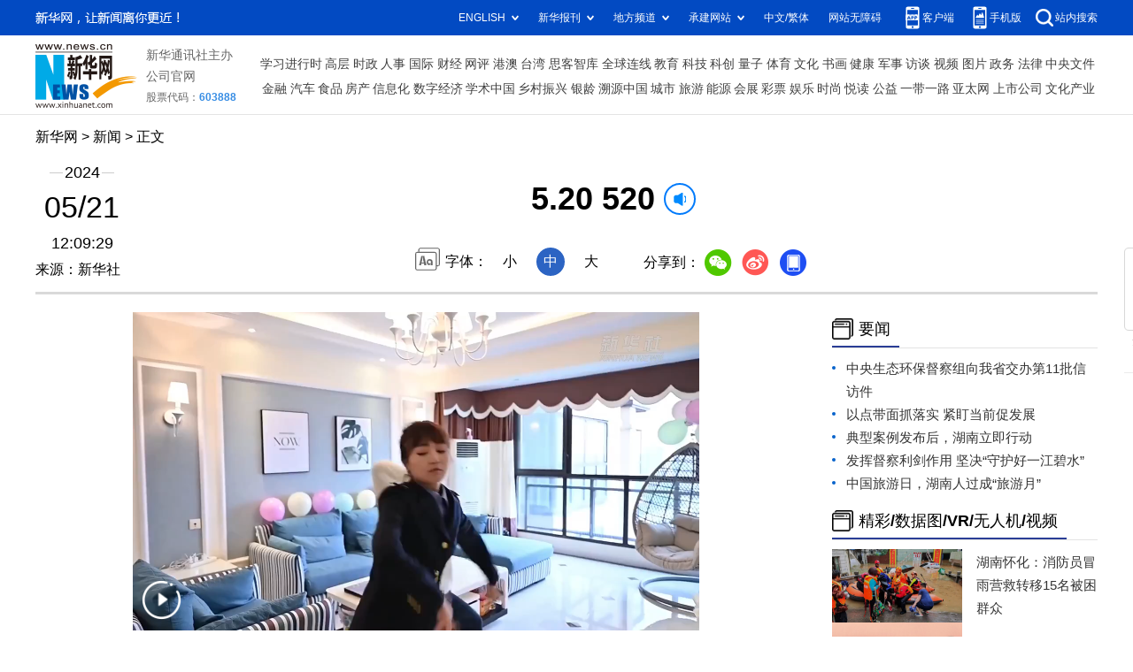

--- FILE ---
content_type: text/html; charset=utf-8
request_url: http://www.hn.xinhuanet.com/20240521/e1355772ffed40798a1d08a1e384fdba/c.html
body_size: 4065
content:
<!DOCTYPE html><html><head><meta name="source" content="新华网"> <meta name="publishdate" content="2024-05-21"> <meta name="contentid" content="20240521e1355772ffed40798a1d08a1e384fdba"> <meta name="subject" content=""> <meta name="catalogs" content="01007033001"> <meta name="author" content="1255"> <meta name="publishedtype" content="1"> <meta name="filetype" content="0"> <meta name="pagetype" content="1"> <meta name="templateId" content="0b30de1c24cf4bf591293967bc3151bd"> <meta http-equiv="Content-Type" content="text/html; charset=utf-8"> <meta name="apple-mobile-web-app-capable" content="yes"> <meta name="apple-mobile-web-app-status-bar-style" content="black"> <meta content="telephone=no" name="format-detection"> <meta http-equiv="X-UA-Compatible" content="IE=edge"> <meta content="width=device-width, initial-scale=1.0, minimum-scale=1.0, maximum-scale=1.0,user-scalable=no" name="viewport"> <div data="datasource:20240521e1355772ffed40798a1d08a1e384fdba" datatype="content"><meta name="keywords" content="浪漫,情侣,爱情,爱,情感"></div> <div data="datasource:20240521e1355772ffed40798a1d08a1e384fdba" datatype="content"><meta name="description" content="5.20 520-"></div> <title data="datasource:20240521e1355772ffed40798a1d08a1e384fdba" datatype="content">
      5.20 520-新华网
    </title> <link rel="stylesheet" href="http://lib.news.cn/common/reset.css"> <link rel="stylesheet" href="http://lib.news.cn/swiper/swiper3.4.2/swiper.min.css"> <link rel="stylesheet" href="http://www.news.cn/2021detail/css/detail2023.css"> <link rel="stylesheet" href="http://www.news.cn/detail/css/cb_videoPlayer.css"> <script src="http://res.wx.qq.com/open/js/jweixin-1.6.0.js"></script> <script src="http://lib.news.cn/common/share.js"></script> <script src="http://lib.news.cn/jquery/jquery1.12.4/jquery.min.js"></script> <style>
    #sdgc .list-item {
      margin-bottom: 17px;
      padding-bottom: 12px;
      height: 80px;
      -webkit-box-sizing: border-box;
      -moz-box-sizing: border-box;
      box-sizing: border-box;
      border-bottom: 1px dotted #999
    }

    #sdgc .list-item .img {
      width: 120px;
      height: 67px;
      float: left;
      margin-right: 10px;
      overflow: hidden
    }

    #sdgc .list-item .img img {
      width: 100%;
      height: 100%
    }

    #sdgc .list-item .tit a {
      display: block;
      font-size: 15px;
      line-height: 22px;
      height: 44px;
      margin-bottom: 2px;
      margin-top: -5px;
      color: #333
    }

    #sdgc .list-item .tit span {
      display: inline-block;
      padding: 0 5px;
      font-size: 13px;
      line-height: 17px;
      background: #e30000;
      color: #fff
    }

    #sdgc .list-item .tit span a {
      height: auto;
      font-size: 13px;
      line-height: 17px;
      display: inline-block;
      background: #e30000;
      color: #fff
    }
  </style></head> <div class="fix-ewm domPC" data="datasource:20240521e1355772ffed40798a1d08a1e384fdba" datatype="content"><img src="http://www.news.cn/detail2020/images/ewm.png" width="94" alt=""> <div class="fxd"><span class="fxd-wx"></span> <a href="javascript:void(0)" class="fxd-wb"></a> <span class="fxd-xcx"></span> <span class="fxd-khd"></span> <div class="fxd-wx-ewm"><img src="zxcode_20240521e1355772ffed40798a1d08a1e384fdba.jpg"></div> <div class="fxd-xcx-ewm"><img></div> <div class="fxd-khd-ewm"><img src="http://www.news.cn/politics/newpage2020/images/qrcode-app.png"></div></div></div> <div class="domPC"><script src="http://www.news.cn/2021homepro/scripts/smallTop.js"></script></div> <div class="domMobile"><script src="http://www.news.cn/2021mobile/scripts/toppx.js"></script></div> <div class="header domPC" data="datasource:20240521e1355772ffed40798a1d08a1e384fdba" datatype="content"><div class="header-top clearfix"><div class="header-nav left"><a href="http://www.news.cn/" target="_blank">新华网</a> &gt; 新闻 &gt;
        正文</div></div> <div class="header-cont clearfix"><div class="header-time left"><span class="year"><em>2024</em></span> <span class="day"><em>05</em>/<em>21</em></span> <span class="time">12:09:29</span></div> <div class="source">来源：新华社
      </div> <div class="head-line clearfix"><h1><span class="title">5.20 520</span> <span class="btn-audio"></span></h1> <audio id="audioDom" loop="loop" src="" class="hide"></audio> <div class="pageShare"><div class="setFont">字体：
            <span id="fontSmall">小</span> <span id="fontNormal" class="active">中</span> <span id="fontBig">大</span></div> <div class="share">分享到：<a href="javascript:void(0)" class="wx"></a><a href="javascript:void(0)" class="wb"></a><a href="javascript:void(0)" class="xcx"></a><a href="javascript:void(0)" class="khd"></a> <div class="wx-ewm"><img src="zxcode_20240521e1355772ffed40798a1d08a1e384fdba.jpg"></div> <div class="xcx-ewm"><img></div> <div class="khd-ewm"><img src="http://www.news.cn/politics/newpage2020/images/qrcode-app.png"></div></div></div></div></div></div> <div class="mheader domMobile" data="datasource:20240521e1355772ffed40798a1d08a1e384fdba" datatype="content"><h1><span class="title">5.20 520</span></h1> <div class="info">
      2024-05-21 12:09:29
      <span>
        来源：新华社
      </span></div></div> <div class="main clearfix"><div class="main-left left"><div id="detail" data="datasource:20240521e1355772ffed40798a1d08a1e384fdba" datatype="content"><span id="detailContent"><p><span style="font-size: 18px;"><span class="pageVideo" width="640" video_width="1280" video_height="720" poster="https://vodpub6.v.news.cn/yqfbzx-original/20240521/image/04784f37-0fcc-4c3c-adac-6791e045c98f.jpg" video_src="https://vodpub6.v.news.cn/yqfbzx-original/20240521/20240521e1355772ffed40798a1d08a1e384fdba_XxjnzxC007009_20240520_CBVFN0A001.mp4"></span></span></p><p><span style="font-size: 18px;">　　5月20日不是节日，但对爱的人，任何时候都可以说爱你。请记得经常对TA说“我爱你”。愿天下有情人终成眷属！</span></p><p>&nbsp;</p><p><span style="font-size: 18px;">　　记者：戴斌</span></p><p><span style="font-size: 18px;">　　编辑：黄康懿、庄云凯、苏家梁</span></p></span> <div id="articleEdit"><span class="tiyi1 domPC"><a href="javascript:void(0);" class="advise">【纠错】</a> <div id="advisebox01" class="tiyi01" style="display:none;"><div><iframe id="jc_link1" border="0" marginwidth="0" framespacing="0" marginheight="0" frameborder="0" noresize="noresize" scrolling="no" vspale="0" style="width:600px;height:350px;float:left;"></iframe></div> <div class="tiyi03"><div id="jc_close1" style="cursor:pointer;"><img src="http://www.news.cn/images/syicon/space.gif" width="24" height="24" border="0"></div></div></div></span> <span class="editor"> 【责任编辑:左栀子】 </span></div></div> <div class="nextpage clearfix" style="display:none;"><div class="nextpage-tit">阅读下一篇：</div> <div class="nextpage-cont"><a href="#"></a></div></div></div> <div class="main-right right"><div class="columBox domPC"><div class="col-tit"><span><a href="http://www.hn.xinhuanet.com/news/hnyw.htm" target="_blank">要闻</a></span></div> <div id="sdgc" class="col-cont"><div class="list list-txt dot"><ul data="datasource:d5bec22a6abe4c5287705a2c329a5b5f" datatype="ds" preview="ds_"><li><a href="../e65cba7f092d4f9e8e1b965adf6fdda1/c.html" target="_blank">中央生态环保督察组向我省交办第11批信访件</a></li><li><a href="../942ddf01cafa43ec80b4ff5d2d96679a/c.html" target="_blank">以点带面抓落实 紧盯当前促发展</a></li><li><a href="../b1327ea3fbcb4d2082f20c7f5dbe2cdc/c.html" target="_blank">典型案例发布后，湖南立即行动</a></li><li><a href="../14225570fc9a48298ef4f9dab8efdc4b/c.html" target="_blank">发挥督察利剑作用 坚决“守护好一江碧水”</a></li><li><a href="../63e336b11d214cfa84c36f3ed82fc4a3/c.html" target="_blank">中国旅游日，湖南人过成“旅游月”</a></li></ul></div> <div class="list list-pic"><ul></ul></div></div><div class="col-tit"><span><a href="http://www.hn.xinhuanet.com/pictures/lydt.htm" target="_blank">精彩/数据图/VR/无人机/视频</a></span></div> <div id="sdgc" class="col-cont"><div class="list list-mix"><ul data="datasource:f3e914ae69ec41789ba7377aeb620f52" datatype="ds" preview="ds_"><li><div class="img breath"><a href="../../20230523/24ba1b91a637462c8efba727f772b6ed/c.html" target="_blank"><img src="../../20230523/24ba1b91a637462c8efba727f772b6ed/2023052324ba1b91a637462c8efba727f772b6ed_2023052384286c094f864fd6a4d897eda8607c54.jpg"></a></div> <div class="tit"><span><a href="../../20230523/24ba1b91a637462c8efba727f772b6ed/c.html" target="_blank">湖南怀化：消防员冒雨营救转移15名被困群众</a></span></div></li><li><div class="img breath"><a href="http://hn.news.cn/2023-04/28/c_1129576994.htm" target="_blank"><img src="../../20230428/CA491D53CDC00001C2687F2387B011C0/20230428CA491D53CDC00001C2687F2387B011C0_1129576994_1682666873286_title.jpeg"></a></div> <div class="tit"><span><a href="http://hn.news.cn/2023-04/28/c_1129576994.htm" target="_blank">“五一”假期来临 请收下这份安全出游提醒</a></span></div></li><li><div class="img breath"><a href="http://hn.news.cn/2023-04/23/c_1129551828.htm" target="_blank"><img src="../../20230423/CA491D53CC70000119A81770D4429E60/20230423CA491D53CC70000119A81770D4429E60_1129551828_1682217471609_title.jpeg"></a></div> <div class="tit"><span><a href="http://hn.news.cn/2023-04/23/c_1129551828.htm" target="_blank">春天饮茶正当时 健康喝茶需要注意这几点</a></span></div></li><li><div class="img breath"><a href="http://hn.news.cn/2023-04/12/c_1129511911.htm" target="_blank"><img src="../../20230412/CA491D53CAD000019BA81E2911031F97/20230412CA491D53CAD000019BA81E2911031F97_1129511911_1681261716371_title.jpeg"></a></div> <div class="tit"><span><a href="http://hn.news.cn/2023-04/12/c_1129511911.htm" target="_blank">春暖花开 小心动物致伤引发过敏性休克</a></span></div></li></ul></div> <div class="list list-pic"><ul></ul></div></div></div></div></div> <div class="foot"><script src="http://lib.news.cn/common/foot.js"></script></div> <div class="domPC" style="margin-bottom:20px"><ins data-ycad-slot="2262"></ins></div> <div data="datasource:20240521e1355772ffed40798a1d08a1e384fdba" datatype="content"><div id="fontsize" style="display:none;">
      
    </div> <div id="fontcolor" style="display:none;">
      
    </div> <div id="wxpic" style="display:none;"><img src=""></div> <div id="wxtitle" style="display:none;">
      5.20 520
    </div></div> <script>
  //微信分享图功能
  var wxfxPic = $.trim($("#wxpic").find("img").attr("src"));
  var wxfxTit = $.trim($("#wxtitle").html()).replace("&nbsp;", "");
  var detaiWxPic = $("#wxsharepic").attr("src");
  if (wxfxPic == "") {
    wxfxPic = 'http://lib.news.cn/common/sharelogo.jpg';
  } else {
    wxfxPic = window.location.href.replace("c.html", wxfxPic)
  }
  console.log("wxfxTit", wxfxTit);

  wxConfig({
    title: wxfxTit,
    desc: '新华网，让新闻离你更近！',
    link: window.location.href,
    imgUrl: wxfxPic
  });
</script> <script src="http://www.news.cn/global/detail/xhCommonFun.js"></script> <script src="http://www.news.cn/2021homepro/scripts/fixedNav.js"></script> <script src="http://www.news.cn/2021detail/js/cb-video.js"></script> <script src="http://www.news.cn/2021detail/js/xh-column.js"></script> <script src="http://www.news.cn/detail/js/pager.js"></script> <script src="hn_cb_detail_20230410.js"></script> <script>
    // cbDetailConfig = {
    //     detailAtlasDisplayPc: false,
    //     detailAtlasDisplayMob: false,
    //     detailSetFontSizePc: true,
    //     detailSetFontSizeMob: true,
    //     detailSetFontColorPc: true,
    //     detailSetFontColorMob: true,
    // }
    // </script><script src="//imgs.news.cn/webdig/xinhua_webdig.js" language="javascript" type="text/javascript" async></script></html>

--- FILE ---
content_type: text/plain;charset=UTF-8
request_url: http://api.home.news.cn/wx/jsapi.do?callback=jQuery112407044273225870366_1769024702196&mpId=390&url=http%3A%2F%2Fwww.hn.xinhuanet.com%2F20240521%2Fe1355772ffed40798a1d08a1e384fdba%2Fc.html&_=1769024702197
body_size: 331
content:
jQuery112407044273225870366_1769024702196({"code":200,"description":"操作成功","content":{"signature":"94c5216219cc8a54b299e3c0e63f66b6f67b4c47","appId":"wxbb5196cf19a1a1af","nonceStr":"349d80f1a5e244d1a2e36eea82c37ebe","url":"http://wwwhnxinhuanetcom/20240521/e1355772ffed40798a1d08a1e384fdba/chtml","timestamp":1769024703}});

--- FILE ---
content_type: application/javascript; charset=utf-8
request_url: http://www.hn.xinhuanet.com/20240521/e1355772ffed40798a1d08a1e384fdba/hn_cb_detail_20230410.js
body_size: 6052
content:
// JavaScript Document
$(function () {
    var pageShare = $('.pageShare'),
        pageShareTop = pageShare.offset().top,
        releaseDate =
            $('.header-time .year em').html() +
            '-' +
            $.trim($('.header-time .day em').eq(0).html()) +
            '-' +
            $.trim($('.header-time .day em').eq(1).html()) +
            $('.header-time .time').html()
    var newsHref = window.location.href //当前文章地址
    //newsHref = "http://www.news.cn/2020-12/15/c_1126864574.htm";
    var csdw = newsHref.split('/')
    var cbTime = newsHref.split('/')[csdw.length - 3]
    var cbUUID = newsHref.split('/')[csdw.length - 2]
    // console.log(csdw);
    // console.log(cbUUID);

    var detail = {
        init: function () {
            var isMobile = /iPad|iPhone|Android|Windows Phone|Nokia/.test(
                navigator.userAgent
            ) //当前访问设备为移动端
            this.audioPlay() //播放音频
            this.detailAudio() //正文增加音频
            // this.sdgc() //深度观察
            // this.rmjc() //融媒集萃
            // detailSetFont(); //设置颜色-通用js中的函数
            if (isMobile) {
                // detailAtlasDisplay(); //正文图片点击弹出细览图集功能-通用js中的函数
            } else {
                this.purPosition() //当前位置
                this.fontshare() //文字大小和分享
                this.xcxEwm() //小程序二维码
                this.scrollSet() //滚动设置跟随 标题和视频
                // this.correct(); //纠错
                this.setTrim() //时间去空格
                // this.setTitleFontSize();
            }
        },
        hotlist: function () {
            var htList = ''
            $(top1.list).each(function (i, item) {
                if (i > 9) {
                    return false
                }
                htList +=
                    '<li id="' +
                    item.id +
                    '"><a href=http://www.news.cn/2021homepro/rsznb/index.htm?item=' +
                    (i + 1) +
                    ' target="_blank">' +
                    item.listTitle +
                    '</a></li>'
            })
            $('#sdgc').html(htList)
        },
        sdgc: function () {
            // 头条区
            var jsonUrltt =
                'http://da.wa.news.cn/nodeart/page?nid=11256747&attr=62&pgnum=1&cnt=1&tp=1&orderby=1?callback=?'
            $.getJSON(jsonUrltt, function (data) {
                var listData = data.data.list
                var htList = ''
                listData.map(function (item) {
                    var linkTitle = ''
                    if (item.tarray.length > 0) {
                        for (var j = 0; j < item.tarray.length; j++) {
                            linkTitle +=
                                '<a href="' +
                                item.uarray[j] +
                                '" target="_blank">' +
                                item.tarray[j] +
                                '</a>'
                        }
                    }
                    htList +=
                        '<li><div class="img breath"><a href="' +
                        item.LinkUrl +
                        '" target="_blank"><img src="' +
                        item.PicLinks +
                        '"></a></div><div class="tit"><span><a href="' +
                        item.LinkUrl +
                        '" target="_blank">' +
                        item.Title +
                        '</a>' +
                        linkTitle +
                        '</span></div></li>'
                })
                $('#sdgc .list-mix ul').html(htList)
            })
            // 文字列表区
            var jsonUrlpt =
                'http://da.wa.news.cn/nodeart/page?nid=11256747&attr=63&pgnum=1&cnt=6&tp=1&orderby=1?callback=?'
            $.getJSON(jsonUrlpt, function (data) {
                var listData = data.data.list
                var htList = ''

                listData.map(function (item) {
                    var linkTitle = ''
                    if (item.tarray.length > 0) {
                        for (var j = 0; j < item.tarray.length; j++) {
                            linkTitle +=
                                '<a href="' +
                                item.uarray[j] +
                                '" target="_blank">' +
                                item.tarray[j] +
                                '</a>'
                        }
                    }
                    htList +=
                        '<li><a href="' +
                        item.LinkUrl +
                        '" target="_blank">' +
                        item.Title +
                        '</a>' +
                        linkTitle +
                        '</li>'
                })
                $('#sdgc .list-txt ul').html(htList)
            })
            // 图片区
            var jsonUrltp =
                'http://da.wa.news.cn/nodeart/page?nid=11256747&attr=61&pgnum=1&cnt=2&tp=1&orderby=1?callback=?'
            $.getJSON(jsonUrltp, function (data) {
                var listData = data.data.list
                var htList = ''
                listData.map(function (item) {
                    var linkTitle = ''
                    if (item.tarray.length > 0) {
                        for (var j = 0; j < item.tarray.length; j++) {
                            linkTitle +=
                                '<a href="' +
                                item.uarray[j] +
                                '" target="_blank">' +
                                item.tarray[j] +
                                '</a>'
                        }
                    }
                    htList +=
                        '<li><div class="img breath"><a href="' +
                        item.LinkUrl +
                        '" target="_blank"><img src="' +
                        item.PicLinks +
                        '"></a></div><div class="tit"><span><a href="' +
                        item.LinkUrl +
                        '" target="_blank">' +
                        item.Title +
                        '</a>' +
                        linkTitle +
                        '</span></div></li>'
                })
                $('#sdgc .list-pic ul').html(htList)
            })
        },
        rmjc: function () {
            // 11245914
            var jsonUrl =
                'http://da.wa.news.cn/nodeart/page?nid=11245914&pgnum=1&cnt=3&tp=1&orderby=1?callback=?'
            $.getJSON(jsonUrl, function (data) {
                var listData = data.data.list
                var htList = '<ul>'
                listData.map(function (item) {
                    htList +=
                        '<li><div class ="pic"><a href = "' +
                        item.LinkUrl +
                        '" target ="_blank"><img src= "' +
                        item.PicLinks +
                        '" ></a><div class = "tit"><div><a href = "' +
                        item.LinkUrl +
                        '" target = "_blank" >' +
                        item.Title +
                        '</a></div></div></div></li>'
                })
                htList += '</ul>'
                $('#rmjc').html(htList)
            })
        },
        setTitleFontSize: function () {
            var titleSize = $.trim($('#fontsize').html())
            //设置字号
            if (titleSize != '') {
                $('.head-line .title').css({
                    'font-size': titleSize + 'px',
                })
            }
        },
        setTitleFontColor: function () {
            var titleColor = $.trim($('#fontcolor').html())
            //设置颜色
            if (titleColor != '') {
                $('.head-line .title').css({
                    color: titleColor,
                })
                $('.mheader .title').css({
                    color: titleColor,
                })
            }
        },
        xcxEwm: function () {
            //var publishid = $("meta[name=publishid]").attr("content");
            //var articleid = publishid.split('.')[0];
            //console.log(articleid)
            //var pUrl = "https://qrapi.news.cn/code/getQRCode?type=pages/detail/detailText/detailText&articleid=" + fileUUID + "&origin=xinhuawang"
            var bigUUID = cbTime + cbUUID

            $.ajax({
                url: 'https://qrapi.news.cn/code/getQRCode',
                type: 'post',
                data: {
                    type: 'pages/detail/detailText/detailText',
                    articleid: bigUUID,
                    origin: 'xinhuawang',
                },
                success: function success(res) {
                    //console.log("小程序二维码地址：", res.data)
                    if (res.code == '200') {
                        //console.log(res.code, res.data)
                        //callback && callback(res.data, dom);
                        $('.pageShare .xcx-ewm img').attr('src', res.data)
                        $('.fix-ewm .fxd-xcx-ewm img').attr('src', res.data)
                    }
                },
            })
        },
        correct: function () {
            //纠错
            ;(function () {
                var _hexCHS =
                    '0123456789ABCDEFGHIJKLMNOPQRSTUVWXYZabcdefghijklmnopqrstuvwxyz'
                var _hexTBL = {
                    0: 0,
                    1: 1,
                    2: 2,
                    3: 3,
                    4: 4,
                    5: 5,
                    6: 6,
                    7: 7,
                    8: 8,
                    9: 9,
                    A: 10,
                    B: 11,
                    C: 12,
                    D: 13,
                    E: 14,
                    F: 15,
                    G: 16,
                    H: 17,
                    I: 18,
                    J: 19,
                    K: 20,
                    L: 21,
                    M: 22,
                    N: 23,
                    O: 24,
                    P: 25,
                    Q: 26,
                    R: 27,
                    S: 28,
                    T: 29,
                    U: 30,
                    V: 31,
                    W: 32,
                    X: 33,
                    Y: 34,
                    Z: 35,
                    a: 36,
                    b: 37,
                    c: 38,
                    d: 39,
                    e: 40,
                    f: 41,
                    g: 42,
                    h: 43,
                    i: 44,
                    j: 45,
                    k: 46,
                    l: 47,
                    m: 48,
                    n: 49,
                    o: 50,
                    p: 51,
                    q: 52,
                    r: 53,
                    s: 54,
                    t: 55,
                    u: 56,
                    v: 57,
                    w: 58,
                    x: 59,
                    y: 60,
                    z: 61,
                }
                var key = [
                    61, 37, 44, 31, 34, 7, 24, 6, 43, 12, 27, 3, 25, 29, 60, 33,
                    35, 41, 58, 2, 51, 49, 9, 5, 59, 11, 42, 32, 22, 40, 4, 57,
                    50, 38, 8, 56, 21, 19, 52, 53, 16, 28, 1, 26, 47, 17, 54,
                    46, 10, 23, 55, 13, 14, 20, 15, 36, 18,
                ]
                Hr = function () {
                    if (key.length < 57) {
                        throw new Error('the key is too short.')
                    }
                    this._sz =
                        (_hexCHS.charCodeAt(key[15]) % (key.length - 20)) + 10
                    this._ks = key.slice(-this._sz)
                    for (var _i = 0; _i < this._sz; ++_i) {
                        this._ks[_i] = _hexCHS.charCodeAt(this._ks[_i] % 62)
                    }
                    ;(this._k16 = []), (this._k41 = [])
                    ;(this._t16 = {}), (this._t41 = {})
                    for (var _i = 0; _i < 16; ++_i) {
                        this._k16[_i] = _hexCHS.charAt(key[_i])
                        this._t16[this._k16[_i]] = _i
                    }
                    for (var _i = 0; _i < 41; ++_i) {
                        this._k41[_i] = _hexCHS.charAt(key[_i + 16])
                        this._t41[this._k41[_i]] = _i
                    }
                }
                Hr.prototype.ca = function (s) {
                    var _k16 = this._k16,
                        _k41 = this._k41,
                        _ks = this._ks,
                        _sz = this._sz,
                        _cnt = 0
                    return s
                        .replace(/[^\s\n\r]/g, function (ch) {
                            var _n = ch.charCodeAt(0)
                            return _n <= 0xff
                                ? _k16[parseInt(_n / 16)] + _k16[_n % 16]
                                : _k41[parseInt(_n / 1681)] +
                                      _k41[parseInt((_n % 1681) / 41)] +
                                      _k41[_n % 41]
                        })
                        .replace(/[0-9A-Za-z]/g, function (ch) {
                            return _hexCHS.charAt(
                                (_hexTBL[ch] + _ks[_cnt++ % _sz]) % 62
                            )
                        })
                }
            })()
            /*
                $(".tiyi1").toggle(
                	function(){$('#jc_link1').attr("src",jc_link);$("#advisebox01").show();},
                	function(){$("#advisebox01").hide();}
                );
                $(".advise").toggle(
                	function(){$('.jc_link23').attr("src",jc_link);$("#advisebox02").show();},
                	function(){$("#advisebox02").hide();}
                );
                */
            $('.tiyi1').click(function () {
                $('#jc_link1').attr('src', jc_link)
                $('#advisebox01').show()
            })
            $('#jc_close1').click(function () {
                event.stopPropagation()
                $('#advisebox01').hide()
            })

            $('#jc_close1').click(function () {
                $('#advisebox01').hide()
            })
            $('#jc_close2').click(function () {
                $('#advisebox02').hide()
            })
            //获取责编id，稿件url，稿件id，稿件标题
            var ele_pageid = $('meta[name=pageid]').attr('content')
            var ele_ids = ele_pageid.split('.')
            var bId = ele_ids[ele_ids.length - 2]
            var _code = new Hr() //code
            var cId = _code.ca(ele_ids[ele_ids.length - 1])
            var cTitle = $('title').html().split('_')[0]
            if (cTitle != '') {
                cTitle = encodeURI(encodeURI(cTitle))
            }
            var cUrl = window.location.href
            var jc_link =
                'http://ck.wa.news.cn/XHWCIFB/Confirm.do?bId=' +
                bId +
                '&cUrl=' +
                cUrl +
                '&cId=' +
                cId +
                '&cTitle=' +
                cTitle
            /****** end *******/
        },
        setTrim: function () {
            var _day1 = $.trim($('.header .day em').eq(0).html())
            var _day2 = $.trim($('.header .day em').eq(1).html())
            $('.header .day').html(_day1 + '/' + _day2)
        },
        detailAudio: function () {
            $('img[name="audiospan"]').each(function (i) {
                console.log(i)
                var audioSrc = $(this).attr('apath')
                var audioHtml =
                    '<audio  controls="controls" src="' +
                    audioSrc +
                    '"></audio>'
                $(this).after(audioHtml)
                $(this).remove()
            })
            var audios = document.getElementsByTagName('audio')

            function pauseAll() {
                var self = this
                ;[].forEach.call(audios, function (i) {
                    // 将audios中其他的audio全部暂停
                    i !== self && i.pause()
                })
            }
            ;[].forEach.call(audios, function (i) {
                i.addEventListener('play', pauseAll.bind(i))
            })
        },
        getBookRight: function () {
            var bookHtml = ''
            var bookNum = Math.ceil(Math.random() * 5)
            $(xhBook.data.list).each(function (i, item) {
                if (i > bookNum - 2 && i < bookNum + 1) {
                    bookHtml +=
                        '<li><a href="' +
                        item.url +
                        '" target="_blank"><div><img src="' +
                        item.picurl +
                        '"></div><div class="book-tit">' +
                        item.name +
                        '</div></li>'
                }
            })
            $('.book ul').html(bookHtml)
        },
        getBookBottom: function () {
            var bookListHtml = ''
            $(xhBook.data.list).each(function (i, item) {
                if (i > 5) {
                    return false
                }
                bookListHtml +=
                    '<li><div class="pic"><a href="' +
                    item.url +
                    '" target="_blank"><img src="' +
                    item.picurl +
                    '" alt=""></a></div><div class="title"><a href="' +
                    item.url +
                    '" target="_blank">' +
                    item.name +
                    '</a></div></li>'
            })
            $('.bookList ul').html(bookListHtml)
        },
        purPosition: function () {
            // $(domainNameArr).each(function (i, v) {
            // 	if (newsHref.indexOf(v.name) >= 0) channelName = v.sKey;
            // });
            var curColumn = {}
            $(arrChannel).each(function (i, v) {
                if (newsHref.indexOf(v.sKey) > -1) {
                    curColumn = {
                        name: v.sValue,
                        url: v.sUrl,
                        sKey: v.sKey,
                    }
                }
            })
            // console.log(curColumn);
            $('.curColumn')
                .attr({
                    href: curColumn.url,
                    target: '_blank',
                })
                .html(curColumn.name)
        },

        fontshare: function () {
            $('#fontSmall').click(function () {
                $(this).addClass('active').siblings().removeClass('active')
                $('#detail').css({
                    'font-size': '16px',
                })
            })
            $('#fontNormal').click(function () {
                $(this).addClass('active').siblings().removeClass('active')
                $('#detail').css({
                    'font-size': '18px',
                })
            })
            $('#fontBig').click(function () {
                $(this).addClass('active').siblings().removeClass('active')
                $('#detail').css({
                    'font-size': '20px',
                })
            })
            //分享
            var title = $('.head-line .title').html()
            //var src = "http://news.cn/";
            var wbSrc =
                'http://service.weibo.com/share/share.php?url=' +
                newsHref +
                '&title=' +
                title
            //var kjSrc = 'http://sns.qzone.qq.com/cgi-bin/qzshare/cgi_qzshare_onekey?url=' + newsHref + '&title=' + title;
            var _src = newsHref.replace('c_', 'ewm_').replace('.htm', '1n.jpg')
            //console.log(_src)
            // $(".wx-ewm img").attr("src", _src);
            // $(".fxd-wx-ewm img").attr("src", _src);
            $('.share .wb').attr('href', wbSrc).attr('target', '_blank')
            $('.fxd .fxd-wb').attr('href', wbSrc).attr('target', '_blank')
            //$(".share .kj").attr("href", kjSrc).attr("target", "_blank");
            $('.pageShare').on('mouseover', '.wx', function () {
                $('.pageShare .wx-ewm').stop(true, true).slideDown()
            })
            $('.pageShare').on('mouseleave', '.wx', function () {
                $('.pageShare .wx-ewm').stop(true, true).slideUp()
            })
            $('.pageShare').on('mouseover', '.khd', function () {
                $('.pageShare .khd-ewm').stop(true, true).slideDown()
            })
            $('.pageShare').on('mouseleave', '.khd', function () {
                $('.pageShare .khd-ewm').stop(true, true).slideUp()
            })
            $('.pageShare').on('mouseover', '.xcx', function () {
                $('.pageShare .xcx-ewm').stop(true, true).slideDown()
            })
            $('.pageShare').on('mouseleave', '.xcx', function () {
                $('.pageShare .xcx-ewm').stop(true, true).slideUp()
            })
            $('.fix-ewm').on('mouseover', '.fxd-wx', function () {
                $('.fxd-wx-ewm').stop(true, true).slideDown()
            })
            $('.fix-ewm').on('mouseleave', '.fxd-wx', function () {
                $('.fxd-wx-ewm').stop(true, true).slideUp()
            })
            $('.fix-ewm').on('mouseover', '.fxd-khd', function () {
                $('.fxd-khd-ewm').stop(true, true).slideDown()
            })
            $('.fix-ewm').on('mouseleave', '.fxd-khd', function () {
                $('.fxd-khd-ewm').stop(true, true).slideUp()
            })
            $('.fix-ewm').on('mouseover', '.fxd-xcx', function () {
                $('.fxd-xcx-ewm').stop(true, true).slideDown()
            })
            $('.fix-ewm').on('mouseleave', '.fxd-xcx', function () {
                $('.fxd-xcx-ewm').stop(true, true).slideUp()
            })
        },
        audioPlay: function () {
            //音频
            // var articleid = newsHref.match(/c_(\S*).htm/)[1];
            // var time = newsHref.match(/(\S*)c_/)[1];
            // time = time.replace(/\//ig, '').replace(/-/ig, '').match(/.*(.{8})/)[1];
            var audioSrc =
                'http://vodpub1.v.news.cn/audio/' +
                cbTime +
                '/' +
                cbTime +
                cbUUID +
                '_title_content.mp3'
            // console.log('true-audioSrc:', audioSrc)
            $('.btn-audio').click(function () {
                if ($(this).hasClass('btn-audio-play')) {
                    $(this).removeClass('btn-audio-play')
                    $('#audioDom')[0].pause()
                } else {
                    console.log(audioSrc)
                    $.ajax({
                        type: 'post',
                        url: 'http://contentapi.news.cn/ossUrlExist/',
                        data: {
                            url: audioSrc,
                        },
                        success: function (data) {
                            console.log(data)
                            if (data) {
                                //console.log(data)
                                // $(this).addClass("isoundplay")
                                $(this).addClass('btn-audio-play')
                                $('#audioDom').attr('src', audioSrc)
                                $('#audioDom')[0].play()
                                $('.btn-audio').addClass('btn-audio-play')
                            } else {
                                alert('音频正在合成中，请稍后')
                            }
                        },
                        error: function () {
                            alert('音频正在合成中，请稍后')
                        },
                    })
                }
            })
        },
        scrollSet: function () {
            window.onload = function () {
                var videoPos = $('.main-right .video').offset().top
                var partLeftH = $('.main-left').height()
                var partRightH = $('.main-right').height()

                $(window).scroll(function () {
                    var _this = $(this)
                    if (_this.scrollTop() > pageShareTop) {
                        $('.head-line h1').addClass('topFixed')
                    } else {
                        $('.head-line h1').removeClass('topFixed')
                    }

                    if (
                        _this.scrollTop() > videoPos &&
                        partLeftH > partRightH
                    ) {
                        $('.main-right .video').addClass('fixVideo')
                    } else {
                        $('.main-right .video').removeClass('fixVideo')
                    }
                })
            }
        },
        nextpage: function () {
            console.log(releaseDate)
            var url =
                'http://so.news.cn/inter/getNextNews?siteIdXml=' +
                siteIdXml +
                '&nodeId=' +
                nodeId +
                '&fileUUID=' +
                fileUUID +
                '&releaseDate=' +
                releaseDate
            $.ajax({
                type: 'get',
                async: false,
                url: url,
                dataType: 'jsonp',
                jsonp: 'callback',
                success: function (json) {
                    console.log(json)
                    if (json.content.result !== null) {
                        $('.nextpage-cont a').html(json.content.result.title)
                        $('.nextpage-cont a').attr(
                            'href',
                            json.content.result.originUrl[0]
                        )
                    }
                },
                error: function (e) {
                    console.log(e)
                },
            })
        },
    }

    function IEVersion() {
        var userAgent = navigator.userAgent //取得浏览器的userAgent字符串
        var isIE =
            userAgent.indexOf('compatible') > -1 &&
            userAgent.indexOf('MSIE') > -1 //判断是否IE<11浏览器
        var isEdge = userAgent.indexOf('Edge') > -1 && !isIE //判断是否IE的Edge浏览器
        var isIE11 =
            userAgent.indexOf('Trident') > -1 &&
            userAgent.indexOf('rv:11.0') > -1
        if (isIE) {
            var reIE = new RegExp('MSIE (\\d+\\.\\d+);')
            reIE.test(userAgent)
            var fIEVersion = parseFloat(RegExp['$1'])
            if (fIEVersion == 7) {
                return 7
            } else if (fIEVersion == 8) {
                return 8
            } else if (fIEVersion == 9) {
                return 9
            } else if (fIEVersion == 10) {
                return 10
            } else {
                return 6 //IE版本<=7
            }
        } else if (isEdge) {
            return 'edge' //edge
        } else if (isIE11) {
            return 11 //IE11
        } else {
            return -1 //不是ie浏览器
        }
    }

    //函数调用开始
    detail.init()

    /* 分页调用 */
    parsePagingFun({
        // preText: 'prev',//上一页
        // nextText: 'next',//下一页
        id: 'detailContent', //正文分页id
        num: 8, //显示页码数个数
    })
})
